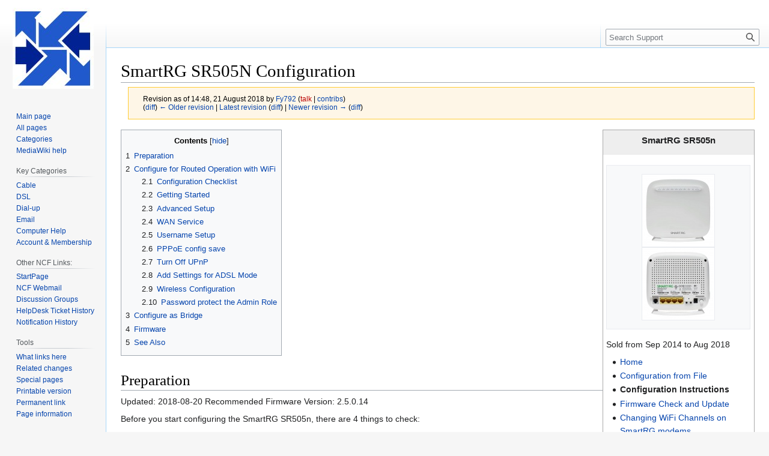

--- FILE ---
content_type: text/html; charset=UTF-8
request_url: https://help.ncf.ca/index.php?title=SmartRG_SR505N_Configuration&oldid=5749
body_size: 12026
content:
<!DOCTYPE html>
<html class="client-nojs" lang="en" dir="ltr">
<head>
<meta charset="UTF-8"/>
<title>SmartRG SR505N Configuration - Support</title>
<script>document.documentElement.className="client-js";RLCONF={"wgBreakFrames":!1,"wgSeparatorTransformTable":["",""],"wgDigitTransformTable":["",""],"wgDefaultDateFormat":"dmy","wgMonthNames":["","January","February","March","April","May","June","July","August","September","October","November","December"],"wgRequestId":"9276d75c4832c2d591d738cf","wgCSPNonce":!1,"wgCanonicalNamespace":"","wgCanonicalSpecialPageName":!1,"wgNamespaceNumber":0,"wgPageName":"SmartRG_SR505N_Configuration","wgTitle":"SmartRG SR505N Configuration","wgCurRevisionId":8041,"wgRevisionId":5749,"wgArticleId":325,"wgIsArticle":!0,"wgIsRedirect":!1,"wgAction":"view","wgUserName":null,"wgUserGroups":["*"],"wgCategories":["DSL","Modems","Pages with broken file links"],"wgPageContentLanguage":"en","wgPageContentModel":"wikitext","wgRelevantPageName":"SmartRG_SR505N_Configuration","wgRelevantArticleId":325,"wgIsProbablyEditable":!1,"wgRelevantPageIsProbablyEditable":!1,"wgRestrictionEdit":[],
"wgRestrictionMove":[],"wgVisualEditor":{"pageLanguageCode":"en","pageLanguageDir":"ltr","pageVariantFallbacks":"en"},"wgEditSubmitButtonLabelPublish":!1};RLSTATE={"site.styles":"ready","noscript":"ready","user.styles":"ready","user":"ready","user.options":"loading","mediawiki.action.styles":"ready","mediawiki.interface.helpers.styles":"ready","skins.vector.styles.legacy":"ready","ext.visualEditor.desktopArticleTarget.noscript":"ready"};RLPAGEMODULES=["site","mediawiki.page.ready","mediawiki.toc","skins.vector.legacy.js","ext.visualEditor.desktopArticleTarget.init","ext.visualEditor.targetLoader"];</script>
<script>(RLQ=window.RLQ||[]).push(function(){mw.loader.implement("user.options@1hzgi",function($,jQuery,require,module){/*@nomin*/mw.user.tokens.set({"patrolToken":"+\\","watchToken":"+\\","csrfToken":"+\\"});
});});</script>
<link rel="stylesheet" href="/load.php?lang=en&amp;modules=ext.visualEditor.desktopArticleTarget.noscript%7Cmediawiki.action.styles%7Cmediawiki.interface.helpers.styles%7Cskins.vector.styles.legacy&amp;only=styles&amp;skin=vector"/>
<script async="" src="/load.php?lang=en&amp;modules=startup&amp;only=scripts&amp;raw=1&amp;skin=vector"></script>
<style>#ca-nstab-main { display:none; }</style><style>#ca-view { display:none; }</style><style>#ca-edit { display:none; }</style><style>#ca-talk { display:none; }</style><style>#ca-history { display:none; }</style><style>#ca-viewsource { display:none; }</style><style>#pt-login { display:none; }</style><style>#n-portal { display:none; }</style><style>#n-currentevents { display:none; }</style><style>#n-recentchanges { display:none; }</style><style>#n-Wiki-help { display:none; }</style><style>#localNotice { display:none; }</style>
<meta name="ResourceLoaderDynamicStyles" content=""/>
<link rel="stylesheet" href="/load.php?lang=en&amp;modules=site.styles&amp;only=styles&amp;skin=vector"/>
<meta name="generator" content="MediaWiki 1.36.4"/>
<meta name="robots" content="noindex,nofollow"/>
<link rel="shortcut icon" href="/favicon.ico"/>
<link rel="search" type="application/opensearchdescription+xml" href="/opensearch_desc.php" title="Support (en)"/>
<link rel="EditURI" type="application/rsd+xml" href="https://help.ncf.ca/api.php?action=rsd"/>
<link rel="alternate" type="application/atom+xml" title="Support Atom feed" href="/index.php?title=Special:RecentChanges&amp;feed=atom"/>
</head>
<body class="mediawiki ltr sitedir-ltr mw-hide-empty-elt ns-0 ns-subject page-SmartRG_SR505N_Configuration rootpage-SmartRG_SR505N_Configuration skin-vector action-view skin-vector-legacy"><div id="mw-page-base" class="noprint"></div>
<div id="mw-head-base" class="noprint"></div>
<div id="content" class="mw-body" role="main">
	<a id="top"></a>
	<div id="siteNotice" class="mw-body-content"><div id="localNotice" lang="en" dir="ltr"><table style="background-color: #224488" border="0" cellspacing="0" cellpadding="0" width="100%">
<tbody><tr style="height: 64px">
  <td valign="middle" align="left" style="padding-left: 0.5em"><a href="/File:Head_blueLogoText.gif" class="image"><img alt="Head blueLogoText.gif" src="/images/e/e6/Head_blueLogoText.gif" decoding="async" width="300" height="50" /></a></td>
  <td style="padding-right: 1em; vertical-align: middle; text-align: right">
  <span style="font-size: 25px; color: white; font-weight: bold; font-family: arial, helvetica, sans-serif">NCF HelpWiki</span></td>
</tr>
<tr style="background-color: #e0d0b0; height: 18px">
  <td align="left"></td>
  <td align="right" style="padding-right: 1em; font-family: verdana; font-size: 12px; color: black"><a rel="nofollow" class="external text" href="http://www.ncf.ca/ncf/support/">Help</a> |
    <a rel="nofollow" class="external text" href="http://www.ncf.ca/ncf/home/index.jsp">StartPage</a></td>
</tr>
</tbody></table></div></div>
	<div class="mw-indicators mw-body-content">
	</div>
	<h1 id="firstHeading" class="firstHeading" >SmartRG SR505N Configuration</h1>
	<div id="bodyContent" class="mw-body-content">
		<div id="siteSub" class="noprint">From Support</div>
		<div id="contentSub"><div class="mw-revision warningbox"><div id="mw-revision-info">Revision as of 14:48, 21 August 2018 by <a href="/User:Fy792" class="mw-userlink" title="User:Fy792"><bdi>Fy792</bdi></a> <span class="mw-usertoollinks">(<a href="/index.php?title=User_talk:Fy792&amp;action=edit&amp;redlink=1" class="new mw-usertoollinks-talk" title="User talk:Fy792 (page does not exist)">talk</a> | <a href="/Special:Contributions/Fy792" class="mw-usertoollinks-contribs" title="Special:Contributions/Fy792">contribs</a>)</span></div><div id="mw-revision-nav">(<a href="/index.php?title=SmartRG_SR505N_Configuration&amp;diff=prev&amp;oldid=5749" title="SmartRG SR505N Configuration">diff</a>) <a href="/index.php?title=SmartRG_SR505N_Configuration&amp;direction=prev&amp;oldid=5749" title="SmartRG SR505N Configuration">← Older revision</a> | <a href="/SmartRG_SR505N_Configuration" title="SmartRG SR505N Configuration">Latest revision</a> (<a href="/index.php?title=SmartRG_SR505N_Configuration&amp;diff=cur&amp;oldid=5749" title="SmartRG SR505N Configuration">diff</a>) | <a href="/index.php?title=SmartRG_SR505N_Configuration&amp;direction=next&amp;oldid=5749" title="SmartRG SR505N Configuration">Newer revision →</a> (<a href="/index.php?title=SmartRG_SR505N_Configuration&amp;diff=next&amp;oldid=5749" title="SmartRG SR505N Configuration">diff</a>)</div></div></div>
		<div id="contentSub2"></div>
		
		<div id="jump-to-nav"></div>
		<a class="mw-jump-link" href="#mw-head">Jump to navigation</a>
		<a class="mw-jump-link" href="#searchInput">Jump to search</a>
		<div id="mw-content-text" lang="en" dir="ltr" class="mw-content-ltr"><div class="mw-parser-output"><div class="ncfrightbox w-25">  <div class="ncfbox ncfboxborder">
  <div class="ncfboxtitle ncfcenter"> SmartRG SR505n</div>
  <div class="ncfboxcontents">
  <div class="ncfcenter">
<pre> <a href="/File:Sr505N-front.jpg" class="image" title="SmartRG Front"><img alt="SmartRG Front" src="/images/thumb/2/28/Sr505N-front.jpg/120px-Sr505N-front.jpg" decoding="async" width="120" height="120" class="thumbborder" srcset="/images/thumb/2/28/Sr505N-front.jpg/180px-Sr505N-front.jpg 1.5x, /images/thumb/2/28/Sr505N-front.jpg/240px-Sr505N-front.jpg 2x" /></a> <a href="/File:Sr505n_back.jpg" class="image" title="SmartRG Back"><img alt="SmartRG Back" src="/images/thumb/1/1b/Sr505n_back.jpg/120px-Sr505n_back.jpg" decoding="async" width="120" height="120" class="thumbborder" srcset="/images/thumb/1/1b/Sr505n_back.jpg/180px-Sr505n_back.jpg 1.5x, /images/thumb/1/1b/Sr505n_back.jpg/240px-Sr505n_back.jpg 2x" /></a>
</pre>
  </div>
<p>Sold from Sep 2014 to Aug 2018
</p>
<ul><li><a href="/SmartRG_SR505n" title="SmartRG SR505n">Home</a></li>
<li><a href="/SmartRG_SR505n_Config_from_File" title="SmartRG SR505n Config from File">Configuration from File</a></li>
<li><a class="mw-selflink selflink">Configuration Instructions</a></li>
<li><a href="/SmartRG_SR505n_Firmware" title="SmartRG SR505n Firmware">Firmware Check and Update</a></li>
<li><a href="/Changing_WiFi_Channels_on_SmartRG_modems" title="Changing WiFi Channels on SmartRG modems">Changing WiFi Channels on SmartRG modems</a></li>
<li><a href="/Changing_WiFi_Name_or_Password_on_SmartRG_modems" title="Changing WiFi Name or Password on SmartRG modems">Changing WiFi Name or Password on SmartRG modems</a></li>
<li><a href="/Port_forwarding#Port_forwarding_on_SmartRG_Modems" title="Port forwarding">Port Forwarding</a></li>
<li><a rel="nofollow" class="external text" href="https://www.ncf.ca/ncf/support/w/images/8/86/About_Your_SmartRG_SR505n.pdf">About your SmartRG SR505n</a></li>
<li><a rel="nofollow" class="external text" href="https://www.ncf.ca/ncf/support/w/images/3/3b/SR3xx-5xx_Gateway_User_Manual.pdf">SmartRG - Manual</a></li>
<li><a rel="nofollow" class="external text" href="https://help.ncf.ca/images/1/19/SmartRG_SR505n_Data_Sheet.pdf">SmartRG - Data Sheet</a></li>
<li><a rel="nofollow" class="external text" href="https://highspeed.tips/files/emulators/678/SR505n/">HighSpeed Tips - Emulator</a></li></ul>
  </div>
 </div> </div>
<div id="toc" class="toc" role="navigation" aria-labelledby="mw-toc-heading"><input type="checkbox" role="button" id="toctogglecheckbox" class="toctogglecheckbox" style="display:none" /><div class="toctitle" lang="en" dir="ltr"><h2 id="mw-toc-heading">Contents</h2><span class="toctogglespan"><label class="toctogglelabel" for="toctogglecheckbox"></label></span></div>
<ul>
<li class="toclevel-1 tocsection-1"><a href="#Preparation"><span class="tocnumber">1</span> <span class="toctext">Preparation</span></a></li>
<li class="toclevel-1 tocsection-2"><a href="#Configure_for_Routed_Operation_with_WiFi"><span class="tocnumber">2</span> <span class="toctext">Configure for Routed Operation with WiFi</span></a>
<ul>
<li class="toclevel-2 tocsection-3"><a href="#Configuration_Checklist"><span class="tocnumber">2.1</span> <span class="toctext">Configuration Checklist</span></a></li>
<li class="toclevel-2 tocsection-4"><a href="#Getting_Started"><span class="tocnumber">2.2</span> <span class="toctext">Getting Started</span></a></li>
<li class="toclevel-2 tocsection-5"><a href="#Advanced_Setup"><span class="tocnumber">2.3</span> <span class="toctext">Advanced Setup</span></a></li>
<li class="toclevel-2 tocsection-6"><a href="#WAN_Service"><span class="tocnumber">2.4</span> <span class="toctext">WAN Service</span></a></li>
<li class="toclevel-2 tocsection-7"><a href="#Username_Setup"><span class="tocnumber">2.5</span> <span class="toctext">Username Setup</span></a></li>
<li class="toclevel-2 tocsection-8"><a href="#PPPoE_config_save"><span class="tocnumber">2.6</span> <span class="toctext">PPPoE config save</span></a></li>
<li class="toclevel-2 tocsection-9"><a href="#Turn_Off_UPnP"><span class="tocnumber">2.7</span> <span class="toctext">Turn Off UPnP</span></a></li>
<li class="toclevel-2 tocsection-10"><a href="#Add_Settings_for_ADSL_Mode"><span class="tocnumber">2.8</span> <span class="toctext">Add Settings for ADSL Mode</span></a></li>
<li class="toclevel-2 tocsection-11"><a href="#Wireless_Configuration"><span class="tocnumber">2.9</span> <span class="toctext">Wireless Configuration</span></a></li>
<li class="toclevel-2 tocsection-12"><a href="#Password_protect_the_Admin_Role"><span class="tocnumber">2.10</span> <span class="toctext">Password protect the Admin Role</span></a></li>
</ul>
</li>
<li class="toclevel-1 tocsection-13"><a href="#Configure_as_Bridge"><span class="tocnumber">3</span> <span class="toctext">Configure as Bridge</span></a></li>
<li class="toclevel-1 tocsection-14"><a href="#Firmware"><span class="tocnumber">4</span> <span class="toctext">Firmware</span></a></li>
<li class="toclevel-1 tocsection-15"><a href="#See_Also"><span class="tocnumber">5</span> <span class="toctext">See Also</span></a></li>
</ul>
</div>

<h1><span class="mw-headline" id="Preparation">Preparation</span></h1>
<p>Updated: 2018-08-20
Recommended Firmware Version: 2.5.0.14
</p><p>Before you start configuring the SmartRG SR505n, there are 4 things to check:
</p>
<ol><li><b>Firmware Check</b>: Check if you're using older <a href="/SmartRG_SR505N_Configuration#Firmware" title="SmartRG SR505N Configuration">firmware and upgrade</a> to the recommended firmware version. If you're unable to access the internet to request newer firmware, note that the screenshots shown and steps outlined may not align with what you see. Contact the <a rel="nofollow" class="external text" href="http://mailto:support@ncf.ca">support@ncf.ca</a> for assistance if you run into problems.</li>
<li><b>Factory Settings</b> This is the procedure NCF uses to configure a SmartRG SR505N modem out of the box or after a factory reset. To learn more about configuring your particular modem, consult the <a href="/Modem_Manuals" title="Modem Manuals">manual</a>. NOTE: If the modem is brand new, "user name: admin and password admin" will gain access. If the modem is not new, it is recommended to reset the modem to the factory defaults by holding down the reset button with a paper clip for ~10 seconds.</li>
<li><b>Modem Installation - Configure over Ethernet</b> <a rel="nofollow" class="external text" href="https://www.ncf.ca/ncf/support/w/images/f/f8/Modem_Info_Pages_-_SmartRG_505n_v1.0.pdf">NCF SmartRG SR505N modem instruction sheet</a></li>
<li><b>Configurations Options</b>
<ul><li>Using a custom configuration File:</li>
<li>Manually following configuration Steps:</li></ul></li></ol>
<h1><span class="mw-headline" id="Configure_for_Routed_Operation_with_WiFi">Configure for Routed Operation with WiFi</span></h1>
<div class="ncfrightbox">
<p><a href="#top">Back to the Top</a>
</p>
</div>
<p>Your router can support both ADSL mode and VDSL mode. If necessary, you could switch between ADSL plans and VDSL plans without having to buy a new router or even reconfigure your existing one.
</p>
<h2><span class="mw-headline" id="Configuration_Checklist">Configuration Checklist</span></h2>
<h2><span class="mw-headline" id="Getting_Started">Getting Started</span></h2>
<p>1. Once you access the modem browser at 192.168.1.1 and login (user name: admin and password admin), click the link high-lighted in red.
</p><p><a href="/index.php?title=Special:Upload&amp;wpDestFile=Smartrg_1.jpg" class="new" title="File:Smartrg 1.jpg">Getting started</a>
</p>
<h2><span class="mw-headline" id="Advanced_Setup">Advanced Setup</span></h2>
<p>2. Click on the "Advanced Setup" link on the LH side of the page.
<a href="/index.php?title=Special:Upload&amp;wpDestFile=Smartrg_2.jpg" class="new" title="File:Smartrg 2.jpg">Advanced Setup</a>
</p>
<h2><span class="mw-headline" id="WAN_Service">WAN Service</span></h2>
<p>3. Click on the "WAN Service" link under "Advanced Setup" and then click on the "Edit" link highlighted in red.
<a href="/index.php?title=Special:Upload&amp;wpDestFile=Smartrg_3.jpg" class="new" title="File:Smartrg 3.jpg">WAN Service</a>
</p>
<h2><span class="mw-headline" id="Username_Setup">Username Setup</span></h2>
<p>4. On the 'PPP Username and Password' page, fill  the username and password details in the field highlighted in red. Be sure to scroll  to the bottom of this page checking that "Enable Firewall" and "Enable NAT" are all checked. Click "Next".
<a href="/index.php?title=Special:Upload&amp;wpDestFile=Smartrg_4.jpg" class="new" title="File:Smartrg 4.jpg">PPPOE set up</a>
<a href="/index.php?title=Special:Upload&amp;wpDestFile=Smartrg_505n_vdsl_NAT_SIP_005.png" class="new" title="File:Smartrg 505n vdsl NAT SIP 005.png">File:Smartrg 505n vdsl NAT SIP 005.png</a>
</p>
<h2><span class="mw-headline" id="PPPoE_config_save">PPPoE config save</span></h2>
<p>Click on "Next"
</p>
<div class="floatnone"><a href="/index.php?title=Special:Upload&amp;wpDestFile=Smartrg_505n_adsl09.png" class="new" title="File:Smartrg 505n adsl09.png">Configuring ADSL2+ 9/11</a></div>
<p><br />
</p><p>Click on "Next"
<a href="/index.php?title=Special:Upload&amp;wpDestFile=Smartrg_505n_adsl10.png" class="new" title="File:Smartrg 505n adsl10.png">Configuring ADSL2+ 10/11</a>
</p><p><br />
</p><p>Click on "Apply/Save".
<a href="/index.php?title=Special:Upload&amp;wpDestFile=Smartrg_5.jpg" class="new" title="File:Smartrg 5.jpg">PPoE config save</a>
</p>
<h2><span class="mw-headline" id="Turn_Off_UPnP">Turn Off UPnP</span></h2>
<ol><li>Click on <b>Advanced Setup</b> on the left.  Below it other options appear.</li>
<li>Select <b>UPnP</b></li>
<li>Uncheck the box</li>
<li>Save the changes with <b>Apply/Save</b></li></ol>
<p><br />
</p>
<h2><span class="mw-headline" id="Add_Settings_for_ADSL_Mode">Add Settings for ADSL Mode</span></h2>
<ol><li>Click on "Advanced Setup"</li>
<li>Click on "Layer2 Interface"</li>
<li>Click on "ATM Interface"</li>
<li>Click on "Add"</li></ol>
<p><a href="/index.php?title=Special:Upload&amp;wpDestFile=Smartrg_505n_adsl03.png" class="new" title="File:Smartrg 505n adsl03.png">Configuring ADSL2+ 3/11</a>
</p><p><br />
</p>
<ol><li>Ensure that VPI is 0 and that VCI is 35.</li>
<li>Ensure that Fast and Interleaved are selected under DSL Latency.</li>
<li>For everything else, use the defaults.</li>
<li>Scroll to the bottom of the page, and click "Apply/Save".</li></ol>
<p><a href="/index.php?title=Special:Upload&amp;wpDestFile=Smartrgpic1.png" class="new" title="File:Smartrgpic1.png">Configuring ADSL2+ 4/11</a>
</p>
<ol><li>Click "Advanced Setup"</li>
<li>Click "WAN Service"</li>
<li>Click "Add"</li></ol>
<p><a href="/index.php?title=Special:Upload&amp;wpDestFile=Smartrg_505n_adsl05.png" class="new" title="File:Smartrg 505n adsl05.png">Configuring ADSL2+ 5/11</a>
</p>
<ol><li>From the drop-down box, select "atm0/(4_0_35)"</li>
<li>Click "Next"</li></ol>
<p><a href="/index.php?title=Special:Upload&amp;wpDestFile=Smartrg_505n_adsl06.png" class="new" title="File:Smartrg 505n adsl06.png">Configuring ADSL2+ 6/11</a>
</p>
<ol><li>Ensure "PPPoE" is the active choice.</li>
<li>Ensure "Service description" is as shown.</li>
<li>Click "Next".</li></ol>
<p><a href="/index.php?title=Special:Upload&amp;wpDestFile=Smartrg_505n_adsl07.png" class="new" title="File:Smartrg 505n adsl07.png">Configuring ADSL2+ 7/11</a>
</p><p>Ensure "Enable Firewall", "Enable NAT" and "Enable SIP" are checked. Scroll to the bottom of the page and click "Next".
<a href="/index.php?title=Special:Upload&amp;wpDestFile=Smartrg_505n_adsl08.png" class="new" title="File:Smartrg 505n adsl08.png">Configuring ADSL2+ 8/11</a>
</p><p>Click on "Next" twice
</p><p>Click on "Apply/Save"
<a href="/index.php?title=Special:Upload&amp;wpDestFile=Smartrg_505n_adsl11.png" class="new" title="File:Smartrg 505n adsl11.png">Configuring ADSL2+ 11/11</a>
</p><p><b>You are done adding the ADSL settings. Now, skip ahead to <a href="#Wireless_Configuration">Wireless Configuration</a>.</b>
</p>
<h2><span class="mw-headline" id="Wireless_Configuration">Wireless Configuration</span></h2>
<p>Continuing now to set the <b>Wireless</b> configuration
</p>
<ol><li>Ensure <b>Enable Wireless</b> is checked</li>
<li>The <b>SSID</b> is set to NCF plus a random number (NCF uses the last 4 digits of the serial number), such as <b>NCF_1234</b>. It is recommended you not use your first or last name, or street address as this information is broadcast and other people in your area will be able to associate the signal with which home it is coming from.</li>
<li>Click on <b>Apply/Save</b> at the bottom.</li></ol>
<p><a href="/index.php?title=Special:Upload&amp;wpDestFile=Smartrg_505n_adsl12.png" class="new" title="File:Smartrg 505n adsl12.png">Configuring Wireless 1/2</a>
</p><p><br />
</p>
<ol><li>Click on <b>Security</b> on the left.</li>
<li>Set the <b>Network Authentication</b> to WPA2-PSK</li>
<li>Set the <b>WPA/WAPI Ecryption</b> to AES</li>
<li>Uncheck <b>Use base MAC address as WPA/WAPI passphrase</b></li>
<li>Set the <b>WPA/WAPI passphrase</b> to be your DSL-Password</li>
<li>Click <b>Apply/save</b>.</li></ol>
<p><a href="/index.php?title=Special:Upload&amp;wpDestFile=Smartrg_505n_adsl13.png" class="new" title="File:Smartrg 505n adsl13.png">Configuring Wireless 2/2</a>
</p>
<h2><span class="mw-headline" id="Password_protect_the_Admin_Role">Password protect the Admin Role</span></h2>
<ol><li>Click on <b>Management</b> on the left.  Below it other options appear.</li>
<li>Select <b>Access Control</b></li>
<li>Select <b>Passwords</b></li>
<li>Enter <b>admin</b> for the User Name</li>
<li>Enter <b>admin</b> for the Old Password</li>
<li>For the New Password use your DSL-Password or another strong password.</li>
<li>Enter it once and again below to confirm</li>
<li>Save the changes with <b>Apply/Save</b></li></ol>
<p>Click on "Device Info". A pop-up log-in screen appears, and asks for sign-in. Use the User-ID <b>admin</b> and the DSL-Password just set. Return to the same configure page you were just at.
</p><p><br />
<a href="/index.php?title=Special:Upload&amp;wpDestFile=Smartrg_505n_adsl14.png" class="new" title="File:Smartrg 505n adsl14.png">Setting Admin Password</a>
</p><p><br />
</p>
<h1><span class="mw-headline" id="Configure_as_Bridge">Configure as Bridge</span></h1>
<p>Do this only if you prefer to use your own external router rather than the one built into your SmartRG unit.
</p>
<ol><li>Connect power and turn on the modem with the button on the back.</li>
<li>Connect an Ethernet LAN cable to one of the yellow rear ports</li>
<li>In the browser's address bar, enter the IP address for the modem interface page: 192.168.1.1</li>
<li>If the modem is fresh from the factory, use the default user name and password to gain access
<ol><li><b>user:</b> admin</li>
<li><b>password:</b> admin</li></ol></li></ol>
<p>If the modem was previously configured for someone, the password would be the previous user's <a href="/DSL_password" class="mw-redirect" title="DSL password">DSL password</a>. If it is unknown then do a reset to factory default, using a paper-clip in the reset hole on the back. Hold for 6 to 9 seconds to reset. The user name and password will now be as above.
</p>
<ol><li>Click on Advanced Setup and WAN Service and click on Add</li>
<li>The defaults are fine; click on Next.</li>
<li>Click on Bridging and ensure the 802.1P and 802.1Q are set to 0 and 35, then click on Next.</li>
<li>Click on Apply/Save</li>
<li>Done!</li></ol>
<p>See screenshots below:
</p><p><a href="/index.php?title=Special:Upload&amp;wpDestFile=Smartrg_505n_bridge_1.png" class="new" title="File:Smartrg 505n bridge 1.png">Configuring for Bridge Mode 1/5</a>
<a href="/index.php?title=Special:Upload&amp;wpDestFile=Smartrg_505n_bridge_2.png" class="new" title="File:Smartrg 505n bridge 2.png">Configuring for Bridge Mode 2/5</a>
<a href="/index.php?title=Special:Upload&amp;wpDestFile=Smartrg_505n_bridge_3.png" class="new" title="File:Smartrg 505n bridge 3.png">Configuring for Bridge Mode 3/5</a>
<a href="/index.php?title=Special:Upload&amp;wpDestFile=Smartrg_505n_bridge_4.png" class="new" title="File:Smartrg 505n bridge 4.png">Configuring for Bridge Mode 4/5</a>
<a href="/index.php?title=Special:Upload&amp;wpDestFile=Smartrg_505n_bridge_5.png" class="new" title="File:Smartrg 505n bridge 5.png">Configuring for Bridge Mode 5/5</a>
</p>
<h1><span class="mw-headline" id="Firmware">Firmware</span></h1>
<p><b>We recommend that you only do firmware update over an ethernet connection and NOT via wifi. Also DO NOT power off the modem in the middle of a firmware update</b>
</p><p>The current firmware available to the NCF Office is 2.5.0.14. You can verify your firmware by checking the software version on the Device Info page. To request a copy of this firmware email [<a rel="nofollow" class="external text" href="mailto:support@ncf.ca">support@ncf.ca</a>].
</p><p>To install this new firmware onto your modem perform the following steps:
</p>
<ol><li>Download the firmware file and save it to a location on your computer that you can find easily.</li>
<li>Open a web browser and go to the address <a rel="nofollow" class="external free" href="http://192.168.1.1">http://192.168.1.1</a></li>
<li>Select Manage Gateway (Advanced) and log in (by default the username is admin and password is your dsl password as shown in <a href="#Getting_Started">Getting Started</a> above)</li>
<li>Click on Management &#8594; Update Software</li>
<li>Click on Choose File</li>
<li>Upload the firmware file that you downloaded in step 1.</li>
<li>Click Update Software</li></ol>
<p><b>Note:</b> the modem will reboot once the new firmware has been uploaded. This process may take up to 15 minutes to resync (DSL light returns to solid green) and reconnect (the internet light starts blinking again).
</p>
<h1><span class="mw-headline" id="See_Also">See Also</span></h1>
<ul><li><a href="/Modem_Configuration" class="mw-redirect" title="Modem Configuration">Modem Configuration</a> - for a complete list of instructions for all NCF modems</li>
<li><a href="/Modem_Lights#SmartRG" title="Modem Lights">About SmartRG modem lights</a></li>
<li><a rel="nofollow" class="external text" href="http://www.ncf.ca/ncf/dsl/modem/SmartRG_3xx-5xx_Gateway_User_Manual.pdf">SmartRG SR505N modem manual</a></li>
<li><a rel="nofollow" class="external text" href="https://www.ncf.ca/ncf/support/w/images/f/f8/Modem_Info_Pages_-_SmartRG_505n_v1.0.pdf">NCF SmartRG SR505N modem instruction sheet</a></li>
<li><a rel="nofollow" class="external text" href="https://www.ncf.ca/ncf/support/w/images/7/79/Changing_Wireless_Channels_on_SmartRG_SR505N.pdf">SmartRG SR505N Changing WiFi Channels</a></li>
<li><a href="/Dynamic_DNS" title="Dynamic DNS">Dynamic DNS</a></li>
<li><a href="/Port_forwarding#Port_forwarding_on_SmartRG_Modems" title="Port forwarding">Port forwarding with the SmartRG SR505N</a></li></ul>
<!-- 
NewPP limit report
Cached time: 20260123015633
Cache expiry: 86400
Dynamic content: false
Complications: []
CPU time usage: 0.069 seconds
Real time usage: 0.094 seconds
Preprocessor visited node count: 97/1000000
Post‐expand include size: 1163/2097152 bytes
Template argument size: 0/2097152 bytes
Highest expansion depth: 2/40
Expensive parser function count: 0/100
Unstrip recursion depth: 0/20
Unstrip post‐expand size: 0/5000000 bytes
-->
<!--
Transclusion expansion time report (%,ms,calls,template)
100.00%    8.938      1 -total
 52.14%    4.660      1 Template:SmartRG_SR505n
 45.45%    4.062      1 Template:Back_to_the_Top
-->

<!-- Saved in RevisionOutputCache with key wiki-ncf_:rcache:5749:dateformat=default and timestamp 20260123015632 and revision id 5749.
 -->
</div>
<div class="printfooter">Retrieved from "<a dir="ltr" href="https://help.ncf.ca/index.php?title=SmartRG_SR505N_Configuration&amp;oldid=5749">https://help.ncf.ca/index.php?title=SmartRG_SR505N_Configuration&amp;oldid=5749</a>"</div></div>
		<div id="catlinks" class="catlinks" data-mw="interface"><div id="mw-normal-catlinks" class="mw-normal-catlinks"><a href="/Special:Categories" title="Special:Categories">Categories</a>: <ul><li><a href="/Category:DSL" title="Category:DSL">DSL</a></li><li><a href="/Category:Modems" title="Category:Modems">Modems</a></li><li><a href="/index.php?title=Category:Pages_with_broken_file_links&amp;action=edit&amp;redlink=1" class="new" title="Category:Pages with broken file links (page does not exist)">Pages with broken file links</a></li></ul></div></div>
	</div>
</div>

<div id="mw-navigation">
	<h2>Navigation menu</h2>
	<div id="mw-head">
		<!-- Please do not use role attribute as CSS selector, it is deprecated. -->
<nav id="p-personal" class="mw-portlet mw-portlet-personal vector-menu" aria-labelledby="p-personal-label" role="navigation" 
	 >
	<h3 id="p-personal-label" class="vector-menu-heading">
		<span>Personal tools</span>
	</h3>
	<div class="vector-menu-content">
		<ul class="vector-menu-content-list"><li id="pt-login"><a href="/index.php?title=Special:UserLogin&amp;returnto=SmartRG+SR505N+Configuration&amp;returntoquery=oldid%3D5749" title="You are encouraged to log in; however, it is not mandatory [o]" accesskey="o">Log in</a></li></ul>
		
	</div>
</nav>

		<div id="left-navigation">
			<!-- Please do not use role attribute as CSS selector, it is deprecated. -->
<nav id="p-namespaces" class="mw-portlet mw-portlet-namespaces vector-menu vector-menu-tabs" aria-labelledby="p-namespaces-label" role="navigation" 
	 >
	<h3 id="p-namespaces-label" class="vector-menu-heading">
		<span>Namespaces</span>
	</h3>
	<div class="vector-menu-content">
		<ul class="vector-menu-content-list"><li id="ca-nstab-main" class="selected"><a href="/SmartRG_SR505N_Configuration" title="View the content page [c]" accesskey="c">Page</a></li><li id="ca-talk" class="new"><a href="/index.php?title=Talk:SmartRG_SR505N_Configuration&amp;action=edit&amp;redlink=1" rel="discussion" title="Discussion about the content page (page does not exist) [t]" accesskey="t">Discussion</a></li></ul>
		
	</div>
</nav>

			<!-- Please do not use role attribute as CSS selector, it is deprecated. -->
<nav id="p-variants" class="mw-portlet mw-portlet-variants emptyPortlet vector-menu vector-menu-dropdown" aria-labelledby="p-variants-label" role="navigation" 
	 >
	<input type="checkbox" class="vector-menu-checkbox" aria-labelledby="p-variants-label" />
	<h3 id="p-variants-label" class="vector-menu-heading">
		<span>Variants</span>
	</h3>
	<div class="vector-menu-content">
		<ul class="vector-menu-content-list"></ul>
		
	</div>
</nav>

		</div>
		<div id="right-navigation">
			<!-- Please do not use role attribute as CSS selector, it is deprecated. -->
<nav id="p-views" class="mw-portlet mw-portlet-views vector-menu vector-menu-tabs" aria-labelledby="p-views-label" role="navigation" 
	 >
	<h3 id="p-views-label" class="vector-menu-heading">
		<span>Views</span>
	</h3>
	<div class="vector-menu-content">
		<ul class="vector-menu-content-list"><li id="ca-view" class="selected"><a href="/SmartRG_SR505N_Configuration">Read</a></li><li id="ca-viewsource"><a href="/index.php?title=SmartRG_SR505N_Configuration&amp;action=edit&amp;oldid=5749" title="This page is protected.&#10;You can view its source [e]" accesskey="e">View source</a></li><li id="ca-history"><a href="/index.php?title=SmartRG_SR505N_Configuration&amp;action=history" title="Past revisions of this page [h]" accesskey="h">View history</a></li></ul>
		
	</div>
</nav>

			<!-- Please do not use role attribute as CSS selector, it is deprecated. -->
<nav id="p-cactions" class="mw-portlet mw-portlet-cactions emptyPortlet vector-menu vector-menu-dropdown" aria-labelledby="p-cactions-label" role="navigation" 
	 >
	<input type="checkbox" class="vector-menu-checkbox" aria-labelledby="p-cactions-label" />
	<h3 id="p-cactions-label" class="vector-menu-heading">
		<span>More</span>
	</h3>
	<div class="vector-menu-content">
		<ul class="vector-menu-content-list"></ul>
		
	</div>
</nav>

			<div id="p-search" role="search" >
	<h3 >
		<label for="searchInput">Search</label>
	</h3>
	<form action="/index.php" id="searchform">
		<div id="simpleSearch" data-search-loc="header-navigation">
			<input type="search" name="search" placeholder="Search Support" autocapitalize="sentences" title="Search Support [f]" accesskey="f" id="searchInput"/>
			<input type="hidden" name="title" value="Special:Search"/>
			<input type="submit" name="fulltext" value="Search" title="Search the pages for this text" id="mw-searchButton" class="searchButton mw-fallbackSearchButton"/>
			<input type="submit" name="go" value="Go" title="Go to a page with this exact name if it exists" id="searchButton" class="searchButton"/>
		</div>
	</form>
</div>

		</div>
	</div>
	
<div id="mw-panel">
	<div id="p-logo" role="banner">
		<a class="mw-wiki-logo" href="/Main_Page"
			title="Visit the main page"></a>
	</div>
	<!-- Please do not use role attribute as CSS selector, it is deprecated. -->
<nav id="p-navigation" class="mw-portlet mw-portlet-navigation vector-menu vector-menu-portal portal" aria-labelledby="p-navigation-label" role="navigation" 
	 >
	<h3 id="p-navigation-label" class="vector-menu-heading">
		<span>Navigation</span>
	</h3>
	<div class="vector-menu-content">
		<ul class="vector-menu-content-list"><li id="n-mainpage-description"><a href="/Main_Page" title="Visit the main page [z]" accesskey="z">Main page</a></li><li id="n-recentchanges"><a href="/Special:RecentChanges" title="A list of recent changes in the wiki [r]" accesskey="r">Recent changes</a></li><li id="n-All-pages"><a href="/Special:AllPages">All pages</a></li><li id="n-Categories"><a href="/Special:Categories">Categories</a></li><li id="n-MediaWiki-help"><a href="https://www.mediawiki.org/wiki/Special:MyLanguage/Help:Contents">MediaWiki help</a></li></ul>
		
	</div>
</nav>

	<!-- Please do not use role attribute as CSS selector, it is deprecated. -->
<nav id="p-Key_Categories" class="mw-portlet mw-portlet-Key_Categories vector-menu vector-menu-portal portal" aria-labelledby="p-Key_Categories-label" role="navigation" 
	 >
	<h3 id="p-Key_Categories-label" class="vector-menu-heading">
		<span>Key Categories</span>
	</h3>
	<div class="vector-menu-content">
		<ul class="vector-menu-content-list"><li id="n-Cable"><a href="/Category:Cable">Cable</a></li><li id="n-DSL"><a href="/Category:DSL">DSL</a></li><li id="n-Dial-up"><a href="/Category:Dial-up">Dial-up</a></li><li id="n-Email"><a href="/Category:Email">Email</a></li><li id="n-Computer-Help"><a href="/Category:Computer_Help">Computer Help</a></li><li id="n-Account-.26-Membership"><a href="/Category:Account_%26_Membership">Account &amp; Membership</a></li></ul>
		
	</div>
</nav>
<!-- Please do not use role attribute as CSS selector, it is deprecated. -->
<nav id="p-Other_NCF_Links:" class="mw-portlet mw-portlet-Other_NCF_Links vector-menu vector-menu-portal portal" aria-labelledby="p-Other_NCF_Links:-label" role="navigation" 
	 >
	<h3 id="p-Other_NCF_Links:-label" class="vector-menu-heading">
		<span>Other NCF Links:</span>
	</h3>
	<div class="vector-menu-content">
		<ul class="vector-menu-content-list"><li id="n-StartPage"><a href="https://start.ncf.ca" rel="nofollow">StartPage</a></li><li id="n-NCF-Webmail"><a href="https://mail.ncf.ca" rel="nofollow">NCF Webmail</a></li><li id="n-Discussion-Groups"><a href="https://www.ncf.ca/en/dg/" rel="nofollow">Discussion Groups</a></li><li id="n-HelpDesk-Ticket-History"><a href="https://www.ncf.ca/en/members/tickets/" rel="nofollow">HelpDesk Ticket History</a></li><li id="n-Notification-History"><a href="https://www.ncf.ca/en/members/email/notifications/" rel="nofollow">Notification History</a></li></ul>
		
	</div>
</nav>
<!-- Please do not use role attribute as CSS selector, it is deprecated. -->
<nav id="p-tb" class="mw-portlet mw-portlet-tb vector-menu vector-menu-portal portal" aria-labelledby="p-tb-label" role="navigation" 
	 >
	<h3 id="p-tb-label" class="vector-menu-heading">
		<span>Tools</span>
	</h3>
	<div class="vector-menu-content">
		<ul class="vector-menu-content-list"><li id="t-whatlinkshere"><a href="/Special:WhatLinksHere/SmartRG_SR505N_Configuration" title="A list of all wiki pages that link here [j]" accesskey="j">What links here</a></li><li id="t-recentchangeslinked"><a href="/Special:RecentChangesLinked/SmartRG_SR505N_Configuration" rel="nofollow" title="Recent changes in pages linked from this page [k]" accesskey="k">Related changes</a></li><li id="t-specialpages"><a href="/Special:SpecialPages" title="A list of all special pages [q]" accesskey="q">Special pages</a></li><li id="t-print"><a href="javascript:print();" rel="alternate" title="Printable version of this page [p]" accesskey="p">Printable version</a></li><li id="t-permalink"><a href="/index.php?title=SmartRG_SR505N_Configuration&amp;oldid=5749" title="Permanent link to this revision of the page">Permanent link</a></li><li id="t-info"><a href="/index.php?title=SmartRG_SR505N_Configuration&amp;action=info" title="More information about this page">Page information</a></li></ul>
		
	</div>
</nav>

	
</div>

</div>
<footer id="footer" class="mw-footer" role="contentinfo" >
	<ul id="footer-info" >
	<li id="footer-info-lastmod"> This page was last edited on 15 December 2023, at 16:41.</li>
</ul>

	<ul id="footer-places" >
	<li id="footer-places-privacy"><a href="/Support:Privacy_policy" class="mw-redirect" title="Support:Privacy policy">Privacy policy</a></li>
	<li id="footer-places-about"><a href="/Support:About" title="Support:About">About Support</a></li>
	<li id="footer-places-disclaimer"><a href="/Support:General_disclaimer" title="Support:General disclaimer">Disclaimers</a></li>
</ul>

	<ul id="footer-icons" class="noprint">
	<li id="footer-poweredbyico"><a href="https://www.mediawiki.org/"><img src="/resources/assets/poweredby_mediawiki_88x31.png" alt="Powered by MediaWiki" srcset="/resources/assets/poweredby_mediawiki_132x47.png 1.5x, /resources/assets/poweredby_mediawiki_176x62.png 2x" width="88" height="31" loading="lazy"/></a></li>
</ul>

</footer>


<script>(RLQ=window.RLQ||[]).push(function(){mw.config.set({"wgPageParseReport":{"limitreport":{"cputime":"0.069","walltime":"0.094","ppvisitednodes":{"value":97,"limit":1000000},"postexpandincludesize":{"value":1163,"limit":2097152},"templateargumentsize":{"value":0,"limit":2097152},"expansiondepth":{"value":2,"limit":40},"expensivefunctioncount":{"value":0,"limit":100},"unstrip-depth":{"value":0,"limit":20},"unstrip-size":{"value":0,"limit":5000000},"timingprofile":["100.00%    8.938      1 -total"," 52.14%    4.660      1 Template:SmartRG_SR505n"," 45.45%    4.062      1 Template:Back_to_the_Top"]},"cachereport":{"timestamp":"20260123015633","ttl":86400,"transientcontent":false}}});});</script>
<!-- Google Tag Manager -->
<script>(function(w,d,s,l,i){w[l]=w[l]||[];w[l].push({'gtm.start':
new Date().getTime(),event:'gtm.js'});var f=d.getElementsByTagName(s)[0],
j=d.createElement(s),dl=l!='dataLayer'?'&l='+l:'';j.async=true;j.src=
'https://www.googletagmanager.com/gtm.js?id='+i+dl;f.parentNode.insertBefore(j,f);
})(window,document,'script','dataLayer','GTM-MPKFQPD');</script>
<!-- End Google Tag Manager -->
<!-- Piwik -->
<script type="text/javascript">
  var _paq = _paq || [];
  _paq.push(["trackPageView"]);
  _paq.push(["enableLinkTracking"]);

  (function() {
    var u = (("https:" == document.location.protocol) ? "https" : "http") + "://"+"www.ncf.ca/piwik//";
    _paq.push(["setTrackerUrl", u+"piwik.php"]);
    _paq.push(["setSiteId", "46"]);
    var d=document, g=d.createElement("script"), s=d.getElementsByTagName("script")[0]; g.type="text/javascript";
    g.defer=true; g.async=true; g.src=u+"piwik.js"; s.parentNode.insertBefore(g,s);
  })();
</script>
<!-- End Piwik Code -->

<!-- Piwik Image Tracker -->
<noscript><img src="https://www.ncf.ca/piwik//piwik.php?idsite=46&amp;rec=1" style="border:0" alt="" /></noscript>
<!-- End Piwik -->
<script>(RLQ=window.RLQ||[]).push(function(){mw.config.set({"wgBackendResponseTime":334});});</script>
</body></html>

--- FILE ---
content_type: text/css; charset=utf-8
request_url: https://help.ncf.ca/load.php?lang=en&modules=site.styles&only=styles&skin=vector
body_size: 530
content:
.ncfcenter{text-align:center}.ncfrow{display:flex;flex-flow:row wrap;margin:1em 0}.ncfboxborder{border:solid #aaaaaa 1px}.ncfrow > :not(:last-child){margin-right:1%}.ncfrow > .ncfbox{margin-bottom:1rem}.ncfbox{box-sizing:border-box}.ncfrightbox{box-sizing:border-box;float:right}.min-w-20rem{min-width:20rem}.min-w-50rem{min-width:50rem}.w-10{width:10%}.w-20{width:19%}.w-25{width:24%}.w-33{width:32%}.w-50{width:49%}.w-75{width:74%}.w-80{width:79%}.w-100{width:99%}.ncfboxtitle{font-size:105%;padding:0.4em;background-color:#eeeeee;font-weight:bold;min-height:2em;vertical-align:middle}.ncfboxcontents{background:#ffffff;padding:0.2em 0.4em}